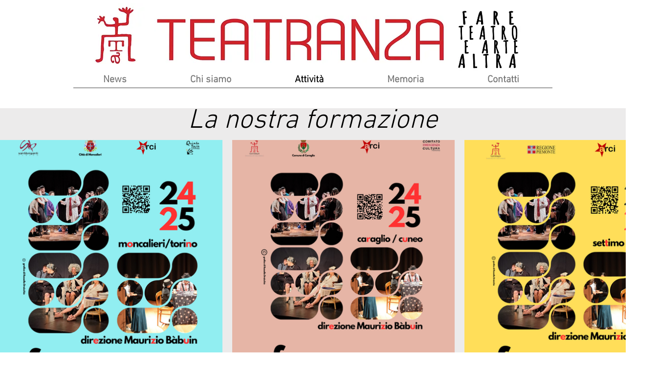

--- FILE ---
content_type: text/css; charset=utf-8
request_url: https://www.teatranza.it/_serverless/pro-gallery-css-v4-server/layoutCss?ver=2&id=comp-lnbl1tqq&items=3510_1414_2000%7C3370_1414_2000%7C3698_1414_2000&container=286_1280_606_720&options=layoutParams_cropRatio:0.75%7ClayoutParams_structure_galleryRatio_value:0%7ClayoutParams_repeatingGroupTypes:%7ClayoutParams_gallerySpacing:0%7CgroupTypes:1%7CnumberOfImagesPerRow:1%7CcollageAmount:0%7CtextsVerticalPadding:0%7CtextsHorizontalPadding:0%7CcalculateTextBoxHeightMode:MANUAL%7CtargetItemSize:830%7CcubeRatio:0.75%7CexternalInfoHeight:0%7CexternalInfoWidth:0%7CisRTL:false%7CisVertical:false%7CminItemSize:50%7CgroupSize:1%7CchooseBestGroup:true%7CcubeImages:true%7CcubeType:fill%7CsmartCrop:false%7CcollageDensity:0%7CimageMargin:20%7ChasThumbnails:false%7CgalleryThumbnailsAlignment:bottom%7CgridStyle:1%7CtitlePlacement:SHOW_ON_HOVER%7CarrowsSize:75%7CslideshowInfoSize:200%7CimageInfoType:NO_BACKGROUND%7CtextBoxHeight:0%7CscrollDirection:1%7CgalleryLayout:2%7CgallerySizeType:smart%7CgallerySize:80%7CcropOnlyFill:false%7CnumberOfImagesPerCol:1%7CgroupsPerStrip:0%7Cscatter:0%7CenableInfiniteScroll:true%7CthumbnailSpacings:0%7CarrowsPosition:0%7CthumbnailSize:120%7CcalculateTextBoxWidthMode:PERCENT%7CtextBoxWidthPercent:50%7CuseMaxDimensions:false%7CrotatingGroupTypes:%7CfixedColumns:0%7CrotatingCropRatios:%7CgallerySizePx:0%7CplaceGroupsLtr:false
body_size: 18
content:
#pro-gallery-comp-lnbl1tqq .pro-gallery-parent-container{ width: 1280px !important; height: 606px !important; } #pro-gallery-comp-lnbl1tqq [data-hook="item-container"][data-idx="0"].gallery-item-container{opacity: 1 !important;display: block !important;transition: opacity .2s ease !important;top: 0px !important;left: 0px !important;right: auto !important;height: 606px !important;width: 455px !important;} #pro-gallery-comp-lnbl1tqq [data-hook="item-container"][data-idx="0"] .gallery-item-common-info-outer{height: 100% !important;} #pro-gallery-comp-lnbl1tqq [data-hook="item-container"][data-idx="0"] .gallery-item-common-info{height: 100% !important;width: 100% !important;} #pro-gallery-comp-lnbl1tqq [data-hook="item-container"][data-idx="0"] .gallery-item-wrapper{width: 455px !important;height: 606px !important;margin: 0 !important;} #pro-gallery-comp-lnbl1tqq [data-hook="item-container"][data-idx="0"] .gallery-item-content{width: 455px !important;height: 606px !important;margin: 0px 0px !important;opacity: 1 !important;} #pro-gallery-comp-lnbl1tqq [data-hook="item-container"][data-idx="0"] .gallery-item-hover{width: 455px !important;height: 606px !important;opacity: 1 !important;} #pro-gallery-comp-lnbl1tqq [data-hook="item-container"][data-idx="0"] .item-hover-flex-container{width: 455px !important;height: 606px !important;margin: 0px 0px !important;opacity: 1 !important;} #pro-gallery-comp-lnbl1tqq [data-hook="item-container"][data-idx="0"] .gallery-item-wrapper img{width: 100% !important;height: 100% !important;opacity: 1 !important;} #pro-gallery-comp-lnbl1tqq [data-hook="item-container"][data-idx="1"].gallery-item-container{opacity: 1 !important;display: block !important;transition: opacity .2s ease !important;top: 0px !important;left: 475px !important;right: auto !important;height: 606px !important;width: 455px !important;} #pro-gallery-comp-lnbl1tqq [data-hook="item-container"][data-idx="1"] .gallery-item-common-info-outer{height: 100% !important;} #pro-gallery-comp-lnbl1tqq [data-hook="item-container"][data-idx="1"] .gallery-item-common-info{height: 100% !important;width: 100% !important;} #pro-gallery-comp-lnbl1tqq [data-hook="item-container"][data-idx="1"] .gallery-item-wrapper{width: 455px !important;height: 606px !important;margin: 0 !important;} #pro-gallery-comp-lnbl1tqq [data-hook="item-container"][data-idx="1"] .gallery-item-content{width: 455px !important;height: 606px !important;margin: 0px 0px !important;opacity: 1 !important;} #pro-gallery-comp-lnbl1tqq [data-hook="item-container"][data-idx="1"] .gallery-item-hover{width: 455px !important;height: 606px !important;opacity: 1 !important;} #pro-gallery-comp-lnbl1tqq [data-hook="item-container"][data-idx="1"] .item-hover-flex-container{width: 455px !important;height: 606px !important;margin: 0px 0px !important;opacity: 1 !important;} #pro-gallery-comp-lnbl1tqq [data-hook="item-container"][data-idx="1"] .gallery-item-wrapper img{width: 100% !important;height: 100% !important;opacity: 1 !important;} #pro-gallery-comp-lnbl1tqq [data-hook="item-container"][data-idx="2"].gallery-item-container{opacity: 1 !important;display: block !important;transition: opacity .2s ease !important;top: 0px !important;left: 950px !important;right: auto !important;height: 606px !important;width: 455px !important;} #pro-gallery-comp-lnbl1tqq [data-hook="item-container"][data-idx="2"] .gallery-item-common-info-outer{height: 100% !important;} #pro-gallery-comp-lnbl1tqq [data-hook="item-container"][data-idx="2"] .gallery-item-common-info{height: 100% !important;width: 100% !important;} #pro-gallery-comp-lnbl1tqq [data-hook="item-container"][data-idx="2"] .gallery-item-wrapper{width: 455px !important;height: 606px !important;margin: 0 !important;} #pro-gallery-comp-lnbl1tqq [data-hook="item-container"][data-idx="2"] .gallery-item-content{width: 455px !important;height: 606px !important;margin: 0px 0px !important;opacity: 1 !important;} #pro-gallery-comp-lnbl1tqq [data-hook="item-container"][data-idx="2"] .gallery-item-hover{width: 455px !important;height: 606px !important;opacity: 1 !important;} #pro-gallery-comp-lnbl1tqq [data-hook="item-container"][data-idx="2"] .item-hover-flex-container{width: 455px !important;height: 606px !important;margin: 0px 0px !important;opacity: 1 !important;} #pro-gallery-comp-lnbl1tqq [data-hook="item-container"][data-idx="2"] .gallery-item-wrapper img{width: 100% !important;height: 100% !important;opacity: 1 !important;} #pro-gallery-comp-lnbl1tqq .pro-gallery-prerender{height:606px !important;}#pro-gallery-comp-lnbl1tqq {height:606px !important; width:1280px !important;}#pro-gallery-comp-lnbl1tqq .pro-gallery-margin-container {height:606px !important;}#pro-gallery-comp-lnbl1tqq .one-row:not(.thumbnails-gallery) {height:616px !important; width:1300px !important;}#pro-gallery-comp-lnbl1tqq .one-row:not(.thumbnails-gallery) .gallery-horizontal-scroll {height:616px !important;}#pro-gallery-comp-lnbl1tqq .pro-gallery-parent-container:not(.gallery-slideshow) [data-hook=group-view] .item-link-wrapper::before {height:616px !important; width:1300px !important;}#pro-gallery-comp-lnbl1tqq .pro-gallery-parent-container {height:606px !important; width:1280px !important;}